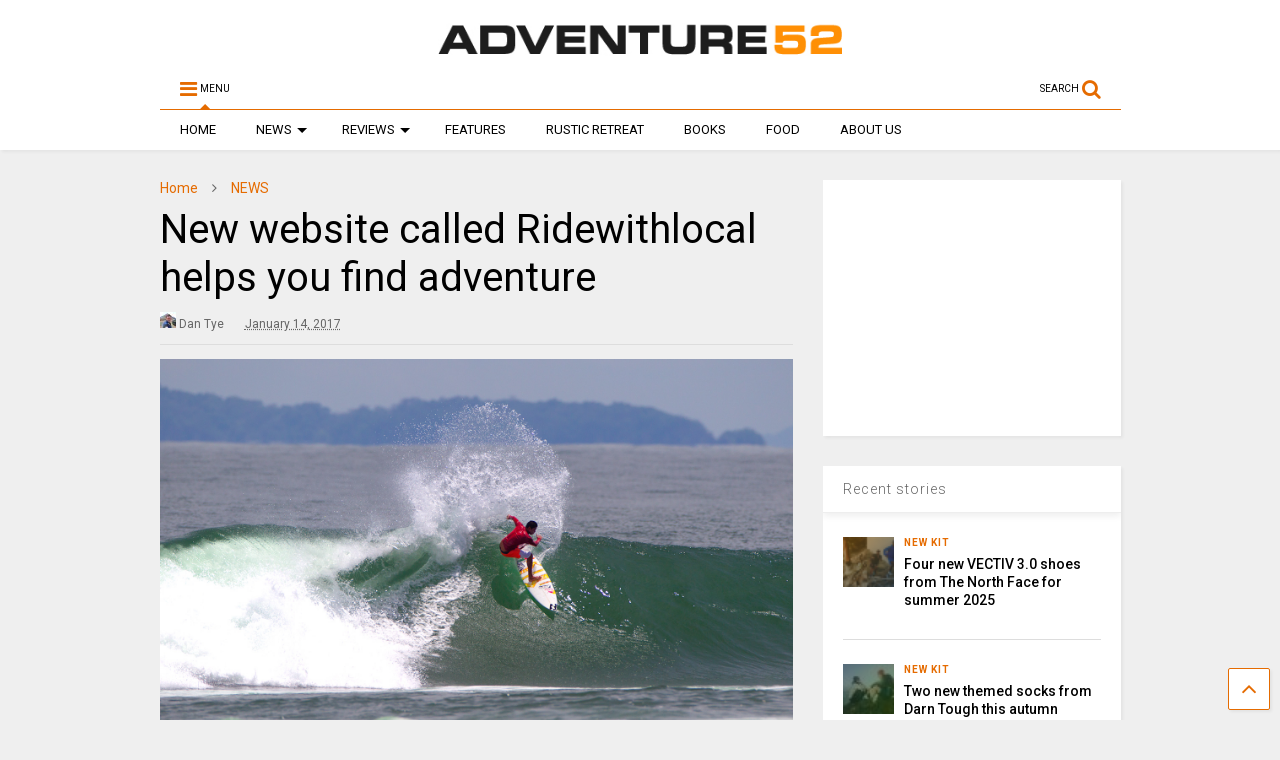

--- FILE ---
content_type: text/html; charset=UTF-8
request_url: https://www.adventure52.com/news/new-website-called-ridewithlocal-helps-find-adventure/
body_size: 14954
content:

<!DOCTYPE html>
<!--[if IE 7]>
<html class="ie ie7" lang="en-GB">
<![endif]-->
<!--[if IE 8]>
<html class="ie ie8" lang="en-GB">
<![endif]-->
<!--[if !(IE 7) & !(IE 8)]><!-->
<html lang="en-GB">
<!--<![endif]-->
<head>
	<meta charset="UTF-8">
	<meta name="viewport" content="width=device-width, initial-scale=1">
	<link rel="profile" href="http://gmpg.org/xfn/11">	
	<meta name='robots' content='index, follow, max-image-preview:large, max-snippet:-1, max-video-preview:-1' />

	<!-- This site is optimized with the Yoast SEO plugin v21.1 - https://yoast.com/wordpress/plugins/seo/ -->
	<title>New website called Ridewithlocal helps you find adventure &ndash; Adventure 52</title>
	<link rel="canonical" href="https://www.adventure52.com/news/new-website-called-ridewithlocal-helps-find-adventure/" />
	<meta property="og:locale" content="en_GB" />
	<meta property="og:type" content="article" />
	<meta property="og:title" content="New website called Ridewithlocal helps you find adventure &ndash; Adventure 52" />
	<meta property="og:description" content="An action sports version of Air BnB" />
	<meta property="og:url" content="https://www.adventure52.com/news/new-website-called-ridewithlocal-helps-find-adventure/" />
	<meta property="og:site_name" content="Adventure 52" />
	<meta property="article:publisher" content="https://www.facebook.com/adventure52/" />
	<meta property="article:author" content="https://www.facebook.com/adventure52" />
	<meta property="article:published_time" content="2017-01-14T10:09:15+00:00" />
	<meta property="article:modified_time" content="2017-01-14T10:12:43+00:00" />
	<meta property="og:image" content="https://www.adventure52.com/wp-content/uploads/2017/01/COSTARICA_3.jpg" />
	<meta property="og:image:width" content="1500" />
	<meta property="og:image:height" content="1000" />
	<meta property="og:image:type" content="image/jpeg" />
	<meta name="author" content="Dan Tye" />
	<meta name="twitter:label1" content="Written by" />
	<meta name="twitter:data1" content="Dan Tye" />
	<meta name="twitter:label2" content="Estimated reading time" />
	<meta name="twitter:data2" content="1 minute" />
	<script type="application/ld+json" class="yoast-schema-graph">{"@context":"https://schema.org","@graph":[{"@type":"NewsArticle","@id":"https://www.adventure52.com/news/new-website-called-ridewithlocal-helps-find-adventure/#article","isPartOf":{"@id":"https://www.adventure52.com/news/new-website-called-ridewithlocal-helps-find-adventure/"},"author":{"name":"Dan Tye","@id":"https://www.adventure52.com/#/schema/person/27fef58f29ddf32c7e306e8b2c781c8a"},"headline":"New website called Ridewithlocal helps you find adventure","datePublished":"2017-01-14T10:09:15+00:00","dateModified":"2017-01-14T10:12:43+00:00","mainEntityOfPage":{"@id":"https://www.adventure52.com/news/new-website-called-ridewithlocal-helps-find-adventure/"},"wordCount":241,"publisher":{"@id":"https://www.adventure52.com/#organization"},"image":{"@id":"https://www.adventure52.com/news/new-website-called-ridewithlocal-helps-find-adventure/#primaryimage"},"thumbnailUrl":"https://www.adventure52.com/wp-content/uploads/2017/01/COSTARICA_3.jpg","keywords":["Ridewithlocal"],"articleSection":["NEWS"],"inLanguage":"en-GB"},{"@type":"WebPage","@id":"https://www.adventure52.com/news/new-website-called-ridewithlocal-helps-find-adventure/","url":"https://www.adventure52.com/news/new-website-called-ridewithlocal-helps-find-adventure/","name":"New website called Ridewithlocal helps you find adventure &ndash; Adventure 52","isPartOf":{"@id":"https://www.adventure52.com/#website"},"primaryImageOfPage":{"@id":"https://www.adventure52.com/news/new-website-called-ridewithlocal-helps-find-adventure/#primaryimage"},"image":{"@id":"https://www.adventure52.com/news/new-website-called-ridewithlocal-helps-find-adventure/#primaryimage"},"thumbnailUrl":"https://www.adventure52.com/wp-content/uploads/2017/01/COSTARICA_3.jpg","datePublished":"2017-01-14T10:09:15+00:00","dateModified":"2017-01-14T10:12:43+00:00","inLanguage":"en-GB","potentialAction":[{"@type":"ReadAction","target":["https://www.adventure52.com/news/new-website-called-ridewithlocal-helps-find-adventure/"]}]},{"@type":"ImageObject","inLanguage":"en-GB","@id":"https://www.adventure52.com/news/new-website-called-ridewithlocal-helps-find-adventure/#primaryimage","url":"https://www.adventure52.com/wp-content/uploads/2017/01/COSTARICA_3.jpg","contentUrl":"https://www.adventure52.com/wp-content/uploads/2017/01/COSTARICA_3.jpg","width":1500,"height":1000,"caption":"ridewithlocal"},{"@type":"WebSite","@id":"https://www.adventure52.com/#website","url":"https://www.adventure52.com/","name":"Adventure 52","description":"The adventure lifestyle website. Hiking | Walking | Camping | Outdoor activities | Travel | Adventure","publisher":{"@id":"https://www.adventure52.com/#organization"},"potentialAction":[{"@type":"SearchAction","target":{"@type":"EntryPoint","urlTemplate":"https://www.adventure52.com/?s={search_term_string}"},"query-input":"required name=search_term_string"}],"inLanguage":"en-GB"},{"@type":"Organization","@id":"https://www.adventure52.com/#organization","name":"Adventure 52","url":"https://www.adventure52.com/","logo":{"@type":"ImageObject","inLanguage":"en-GB","@id":"https://www.adventure52.com/#/schema/logo/image/","url":"https://www.adventure52.com/wp-content/uploads/2019/06/A52_new_logo_450px_by_65px.jpg","contentUrl":"https://www.adventure52.com/wp-content/uploads/2019/06/A52_new_logo_450px_by_65px.jpg","width":450,"height":65,"caption":"Adventure 52"},"image":{"@id":"https://www.adventure52.com/#/schema/logo/image/"},"sameAs":["https://www.facebook.com/adventure52/","https://twitter.com/Adventure52mag","https://uk.pinterest.com/adventure52/","https://www.youtube.com/user/dantyefilms"]},{"@type":"Person","@id":"https://www.adventure52.com/#/schema/person/27fef58f29ddf32c7e306e8b2c781c8a","name":"Dan Tye","image":{"@type":"ImageObject","inLanguage":"en-GB","@id":"https://www.adventure52.com/#/schema/person/image/","url":"https://secure.gravatar.com/avatar/f7047166ef675b3beec0b2509530383e?s=96&d=blank&r=g","contentUrl":"https://secure.gravatar.com/avatar/f7047166ef675b3beec0b2509530383e?s=96&d=blank&r=g","caption":"Dan Tye"},"description":"Dan founded Adventure 52 in 2010 after writing for various motorcycling, flying and adventure publications. He now works as a Twin Otter pilot in Scotland and is a qualified ski instructor and mountain leader.","sameAs":["http://www.adventure52.com","https://www.facebook.com/adventure52","https://www.instagram.com/adventure52_","https://www.pinterest.co.uk/adventure52/_created/","https://twitter.com/https://www.twitter.com/Adventure52mag","https://www.youtube.com/channel/UC0hq2n0lkKEutPAIRLbuPlw"],"url":"https://www.adventure52.com/author/admin/"}]}</script>
	<!-- / Yoast SEO plugin. -->


<link rel="alternate" type="application/rss+xml" title="Adventure 52 &raquo; Feed" href="https://www.adventure52.com/feed/" />
<link rel="alternate" type="application/rss+xml" title="Adventure 52 &raquo; Comments Feed" href="https://www.adventure52.com/comments/feed/" />
<link rel="alternate" type="application/rss+xml" title="Adventure 52 &raquo; New website called Ridewithlocal helps you find adventure Comments Feed" href="https://www.adventure52.com/news/new-website-called-ridewithlocal-helps-find-adventure/feed/" />
<script type="text/javascript">
window._wpemojiSettings = {"baseUrl":"https:\/\/s.w.org\/images\/core\/emoji\/14.0.0\/72x72\/","ext":".png","svgUrl":"https:\/\/s.w.org\/images\/core\/emoji\/14.0.0\/svg\/","svgExt":".svg","source":{"concatemoji":"https:\/\/www.adventure52.com\/wp-includes\/js\/wp-emoji-release.min.js?ver=6.1.9"}};
/*! This file is auto-generated */
!function(e,a,t){var n,r,o,i=a.createElement("canvas"),p=i.getContext&&i.getContext("2d");function s(e,t){var a=String.fromCharCode,e=(p.clearRect(0,0,i.width,i.height),p.fillText(a.apply(this,e),0,0),i.toDataURL());return p.clearRect(0,0,i.width,i.height),p.fillText(a.apply(this,t),0,0),e===i.toDataURL()}function c(e){var t=a.createElement("script");t.src=e,t.defer=t.type="text/javascript",a.getElementsByTagName("head")[0].appendChild(t)}for(o=Array("flag","emoji"),t.supports={everything:!0,everythingExceptFlag:!0},r=0;r<o.length;r++)t.supports[o[r]]=function(e){if(p&&p.fillText)switch(p.textBaseline="top",p.font="600 32px Arial",e){case"flag":return s([127987,65039,8205,9895,65039],[127987,65039,8203,9895,65039])?!1:!s([55356,56826,55356,56819],[55356,56826,8203,55356,56819])&&!s([55356,57332,56128,56423,56128,56418,56128,56421,56128,56430,56128,56423,56128,56447],[55356,57332,8203,56128,56423,8203,56128,56418,8203,56128,56421,8203,56128,56430,8203,56128,56423,8203,56128,56447]);case"emoji":return!s([129777,127995,8205,129778,127999],[129777,127995,8203,129778,127999])}return!1}(o[r]),t.supports.everything=t.supports.everything&&t.supports[o[r]],"flag"!==o[r]&&(t.supports.everythingExceptFlag=t.supports.everythingExceptFlag&&t.supports[o[r]]);t.supports.everythingExceptFlag=t.supports.everythingExceptFlag&&!t.supports.flag,t.DOMReady=!1,t.readyCallback=function(){t.DOMReady=!0},t.supports.everything||(n=function(){t.readyCallback()},a.addEventListener?(a.addEventListener("DOMContentLoaded",n,!1),e.addEventListener("load",n,!1)):(e.attachEvent("onload",n),a.attachEvent("onreadystatechange",function(){"complete"===a.readyState&&t.readyCallback()})),(e=t.source||{}).concatemoji?c(e.concatemoji):e.wpemoji&&e.twemoji&&(c(e.twemoji),c(e.wpemoji)))}(window,document,window._wpemojiSettings);
</script>
<style type="text/css">
img.wp-smiley,
img.emoji {
	display: inline !important;
	border: none !important;
	box-shadow: none !important;
	height: 1em !important;
	width: 1em !important;
	margin: 0 0.07em !important;
	vertical-align: -0.1em !important;
	background: none !important;
	padding: 0 !important;
}
</style>
	
<link rel='stylesheet' id='wp-block-library-css' href='https://www.adventure52.com/wp-includes/css/dist/block-library/style.min.css?ver=6.1.9' type='text/css' media='all' />
<link rel='stylesheet' id='classic-theme-styles-css' href='https://www.adventure52.com/wp-includes/css/classic-themes.min.css?ver=1' type='text/css' media='all' />
<style id='global-styles-inline-css' type='text/css'>
body{--wp--preset--color--black: #000000;--wp--preset--color--cyan-bluish-gray: #abb8c3;--wp--preset--color--white: #ffffff;--wp--preset--color--pale-pink: #f78da7;--wp--preset--color--vivid-red: #cf2e2e;--wp--preset--color--luminous-vivid-orange: #ff6900;--wp--preset--color--luminous-vivid-amber: #fcb900;--wp--preset--color--light-green-cyan: #7bdcb5;--wp--preset--color--vivid-green-cyan: #00d084;--wp--preset--color--pale-cyan-blue: #8ed1fc;--wp--preset--color--vivid-cyan-blue: #0693e3;--wp--preset--color--vivid-purple: #9b51e0;--wp--preset--gradient--vivid-cyan-blue-to-vivid-purple: linear-gradient(135deg,rgba(6,147,227,1) 0%,rgb(155,81,224) 100%);--wp--preset--gradient--light-green-cyan-to-vivid-green-cyan: linear-gradient(135deg,rgb(122,220,180) 0%,rgb(0,208,130) 100%);--wp--preset--gradient--luminous-vivid-amber-to-luminous-vivid-orange: linear-gradient(135deg,rgba(252,185,0,1) 0%,rgba(255,105,0,1) 100%);--wp--preset--gradient--luminous-vivid-orange-to-vivid-red: linear-gradient(135deg,rgba(255,105,0,1) 0%,rgb(207,46,46) 100%);--wp--preset--gradient--very-light-gray-to-cyan-bluish-gray: linear-gradient(135deg,rgb(238,238,238) 0%,rgb(169,184,195) 100%);--wp--preset--gradient--cool-to-warm-spectrum: linear-gradient(135deg,rgb(74,234,220) 0%,rgb(151,120,209) 20%,rgb(207,42,186) 40%,rgb(238,44,130) 60%,rgb(251,105,98) 80%,rgb(254,248,76) 100%);--wp--preset--gradient--blush-light-purple: linear-gradient(135deg,rgb(255,206,236) 0%,rgb(152,150,240) 100%);--wp--preset--gradient--blush-bordeaux: linear-gradient(135deg,rgb(254,205,165) 0%,rgb(254,45,45) 50%,rgb(107,0,62) 100%);--wp--preset--gradient--luminous-dusk: linear-gradient(135deg,rgb(255,203,112) 0%,rgb(199,81,192) 50%,rgb(65,88,208) 100%);--wp--preset--gradient--pale-ocean: linear-gradient(135deg,rgb(255,245,203) 0%,rgb(182,227,212) 50%,rgb(51,167,181) 100%);--wp--preset--gradient--electric-grass: linear-gradient(135deg,rgb(202,248,128) 0%,rgb(113,206,126) 100%);--wp--preset--gradient--midnight: linear-gradient(135deg,rgb(2,3,129) 0%,rgb(40,116,252) 100%);--wp--preset--duotone--dark-grayscale: url('#wp-duotone-dark-grayscale');--wp--preset--duotone--grayscale: url('#wp-duotone-grayscale');--wp--preset--duotone--purple-yellow: url('#wp-duotone-purple-yellow');--wp--preset--duotone--blue-red: url('#wp-duotone-blue-red');--wp--preset--duotone--midnight: url('#wp-duotone-midnight');--wp--preset--duotone--magenta-yellow: url('#wp-duotone-magenta-yellow');--wp--preset--duotone--purple-green: url('#wp-duotone-purple-green');--wp--preset--duotone--blue-orange: url('#wp-duotone-blue-orange');--wp--preset--font-size--small: 13px;--wp--preset--font-size--medium: 20px;--wp--preset--font-size--large: 36px;--wp--preset--font-size--x-large: 42px;--wp--preset--spacing--20: 0.44rem;--wp--preset--spacing--30: 0.67rem;--wp--preset--spacing--40: 1rem;--wp--preset--spacing--50: 1.5rem;--wp--preset--spacing--60: 2.25rem;--wp--preset--spacing--70: 3.38rem;--wp--preset--spacing--80: 5.06rem;}:where(.is-layout-flex){gap: 0.5em;}body .is-layout-flow > .alignleft{float: left;margin-inline-start: 0;margin-inline-end: 2em;}body .is-layout-flow > .alignright{float: right;margin-inline-start: 2em;margin-inline-end: 0;}body .is-layout-flow > .aligncenter{margin-left: auto !important;margin-right: auto !important;}body .is-layout-constrained > .alignleft{float: left;margin-inline-start: 0;margin-inline-end: 2em;}body .is-layout-constrained > .alignright{float: right;margin-inline-start: 2em;margin-inline-end: 0;}body .is-layout-constrained > .aligncenter{margin-left: auto !important;margin-right: auto !important;}body .is-layout-constrained > :where(:not(.alignleft):not(.alignright):not(.alignfull)){max-width: var(--wp--style--global--content-size);margin-left: auto !important;margin-right: auto !important;}body .is-layout-constrained > .alignwide{max-width: var(--wp--style--global--wide-size);}body .is-layout-flex{display: flex;}body .is-layout-flex{flex-wrap: wrap;align-items: center;}body .is-layout-flex > *{margin: 0;}:where(.wp-block-columns.is-layout-flex){gap: 2em;}.has-black-color{color: var(--wp--preset--color--black) !important;}.has-cyan-bluish-gray-color{color: var(--wp--preset--color--cyan-bluish-gray) !important;}.has-white-color{color: var(--wp--preset--color--white) !important;}.has-pale-pink-color{color: var(--wp--preset--color--pale-pink) !important;}.has-vivid-red-color{color: var(--wp--preset--color--vivid-red) !important;}.has-luminous-vivid-orange-color{color: var(--wp--preset--color--luminous-vivid-orange) !important;}.has-luminous-vivid-amber-color{color: var(--wp--preset--color--luminous-vivid-amber) !important;}.has-light-green-cyan-color{color: var(--wp--preset--color--light-green-cyan) !important;}.has-vivid-green-cyan-color{color: var(--wp--preset--color--vivid-green-cyan) !important;}.has-pale-cyan-blue-color{color: var(--wp--preset--color--pale-cyan-blue) !important;}.has-vivid-cyan-blue-color{color: var(--wp--preset--color--vivid-cyan-blue) !important;}.has-vivid-purple-color{color: var(--wp--preset--color--vivid-purple) !important;}.has-black-background-color{background-color: var(--wp--preset--color--black) !important;}.has-cyan-bluish-gray-background-color{background-color: var(--wp--preset--color--cyan-bluish-gray) !important;}.has-white-background-color{background-color: var(--wp--preset--color--white) !important;}.has-pale-pink-background-color{background-color: var(--wp--preset--color--pale-pink) !important;}.has-vivid-red-background-color{background-color: var(--wp--preset--color--vivid-red) !important;}.has-luminous-vivid-orange-background-color{background-color: var(--wp--preset--color--luminous-vivid-orange) !important;}.has-luminous-vivid-amber-background-color{background-color: var(--wp--preset--color--luminous-vivid-amber) !important;}.has-light-green-cyan-background-color{background-color: var(--wp--preset--color--light-green-cyan) !important;}.has-vivid-green-cyan-background-color{background-color: var(--wp--preset--color--vivid-green-cyan) !important;}.has-pale-cyan-blue-background-color{background-color: var(--wp--preset--color--pale-cyan-blue) !important;}.has-vivid-cyan-blue-background-color{background-color: var(--wp--preset--color--vivid-cyan-blue) !important;}.has-vivid-purple-background-color{background-color: var(--wp--preset--color--vivid-purple) !important;}.has-black-border-color{border-color: var(--wp--preset--color--black) !important;}.has-cyan-bluish-gray-border-color{border-color: var(--wp--preset--color--cyan-bluish-gray) !important;}.has-white-border-color{border-color: var(--wp--preset--color--white) !important;}.has-pale-pink-border-color{border-color: var(--wp--preset--color--pale-pink) !important;}.has-vivid-red-border-color{border-color: var(--wp--preset--color--vivid-red) !important;}.has-luminous-vivid-orange-border-color{border-color: var(--wp--preset--color--luminous-vivid-orange) !important;}.has-luminous-vivid-amber-border-color{border-color: var(--wp--preset--color--luminous-vivid-amber) !important;}.has-light-green-cyan-border-color{border-color: var(--wp--preset--color--light-green-cyan) !important;}.has-vivid-green-cyan-border-color{border-color: var(--wp--preset--color--vivid-green-cyan) !important;}.has-pale-cyan-blue-border-color{border-color: var(--wp--preset--color--pale-cyan-blue) !important;}.has-vivid-cyan-blue-border-color{border-color: var(--wp--preset--color--vivid-cyan-blue) !important;}.has-vivid-purple-border-color{border-color: var(--wp--preset--color--vivid-purple) !important;}.has-vivid-cyan-blue-to-vivid-purple-gradient-background{background: var(--wp--preset--gradient--vivid-cyan-blue-to-vivid-purple) !important;}.has-light-green-cyan-to-vivid-green-cyan-gradient-background{background: var(--wp--preset--gradient--light-green-cyan-to-vivid-green-cyan) !important;}.has-luminous-vivid-amber-to-luminous-vivid-orange-gradient-background{background: var(--wp--preset--gradient--luminous-vivid-amber-to-luminous-vivid-orange) !important;}.has-luminous-vivid-orange-to-vivid-red-gradient-background{background: var(--wp--preset--gradient--luminous-vivid-orange-to-vivid-red) !important;}.has-very-light-gray-to-cyan-bluish-gray-gradient-background{background: var(--wp--preset--gradient--very-light-gray-to-cyan-bluish-gray) !important;}.has-cool-to-warm-spectrum-gradient-background{background: var(--wp--preset--gradient--cool-to-warm-spectrum) !important;}.has-blush-light-purple-gradient-background{background: var(--wp--preset--gradient--blush-light-purple) !important;}.has-blush-bordeaux-gradient-background{background: var(--wp--preset--gradient--blush-bordeaux) !important;}.has-luminous-dusk-gradient-background{background: var(--wp--preset--gradient--luminous-dusk) !important;}.has-pale-ocean-gradient-background{background: var(--wp--preset--gradient--pale-ocean) !important;}.has-electric-grass-gradient-background{background: var(--wp--preset--gradient--electric-grass) !important;}.has-midnight-gradient-background{background: var(--wp--preset--gradient--midnight) !important;}.has-small-font-size{font-size: var(--wp--preset--font-size--small) !important;}.has-medium-font-size{font-size: var(--wp--preset--font-size--medium) !important;}.has-large-font-size{font-size: var(--wp--preset--font-size--large) !important;}.has-x-large-font-size{font-size: var(--wp--preset--font-size--x-large) !important;}
.wp-block-navigation a:where(:not(.wp-element-button)){color: inherit;}
:where(.wp-block-columns.is-layout-flex){gap: 2em;}
.wp-block-pullquote{font-size: 1.5em;line-height: 1.6;}
</style>
<link rel='stylesheet' id='magone-style-css' href='https://www.adventure52.com/wp-content/themes/magone/style.min.css?ver=6.3' type='text/css' media='all' />
<link rel='stylesheet' id='magone-responsive-css' href='https://www.adventure52.com/wp-content/themes/magone/assets/css/responsive.min.css?ver=6.3' type='text/css' media='all' />
<link rel='stylesheet' id='magone-print-css' href='https://www.adventure52.com/wp-content/themes/magone/assets/css/print.min.css?ver=6.3' type='text/css' media='print' />
<link rel='stylesheet' id='magone-child-style-css' href='https://www.adventure52.com/wp-content/themes/magone-child/style.css?ver=6.1.9' type='text/css' media='all' />
<!--[if lt IE 8]>
<link rel='stylesheet' id='magone-ie-8-css' href='https://www.adventure52.com/wp-content/themes/magone/assets/css/ie-8.min.css?ver=6.3' type='text/css' media='all' />
<![endif]-->
<!--[if lt IE 9]>
<link rel='stylesheet' id='magone-ie-9-css' href='https://www.adventure52.com/wp-content/themes/magone/assets/css/ie-9.min.css?ver=6.3' type='text/css' media='all' />
<![endif]-->
<link rel='stylesheet' id='dashicons-css' href='https://www.adventure52.com/wp-includes/css/dashicons.min.css?ver=6.1.9' type='text/css' media='all' />
<link rel='stylesheet' id='thickbox-css' href='https://www.adventure52.com/wp-includes/js/thickbox/thickbox.css?ver=6.1.9' type='text/css' media='all' />
<link rel='stylesheet' id='sneeit-font-awesome-css' href='https://www.adventure52.com/wp-content/plugins/sneeit-framework/fonts/font-awesome/css/font-awesome.min.css?ver=6.2' type='text/css' media='all' />
<link rel='stylesheet' id='sneeit-rating-css' href='https://www.adventure52.com/wp-content/plugins/sneeit-framework/css/min/front-rating.min.css?ver=6.2' type='text/css' media='all' />
<script type='text/javascript' src='https://www.adventure52.com/wp-includes/js/jquery/jquery.min.js?ver=3.6.1' id='jquery-core-js'></script>
<script type='text/javascript' src='https://www.adventure52.com/wp-includes/js/jquery/jquery-migrate.min.js?ver=3.3.2' id='jquery-migrate-js'></script>
<link rel="https://api.w.org/" href="https://www.adventure52.com/wp-json/" /><link rel="alternate" type="application/json" href="https://www.adventure52.com/wp-json/wp/v2/posts/10173" /><link rel="EditURI" type="application/rsd+xml" title="RSD" href="https://www.adventure52.com/xmlrpc.php?rsd" />
<link rel="wlwmanifest" type="application/wlwmanifest+xml" href="https://www.adventure52.com/wp-includes/wlwmanifest.xml" />
<meta name="generator" content="WordPress 6.1.9" />
<link rel='shortlink' href='https://www.adventure52.com/?p=10173' />
<link rel="alternate" type="application/json+oembed" href="https://www.adventure52.com/wp-json/oembed/1.0/embed?url=https%3A%2F%2Fwww.adventure52.com%2Fnews%2Fnew-website-called-ridewithlocal-helps-find-adventure%2F" />
<link rel="alternate" type="text/xml+oembed" href="https://www.adventure52.com/wp-json/oembed/1.0/embed?url=https%3A%2F%2Fwww.adventure52.com%2Fnews%2Fnew-website-called-ridewithlocal-helps-find-adventure%2F&#038;format=xml" />
<!--[if lt IE 9]><script src="https://www.adventure52.com/wp-content/plugins/sneeit-framework/js/html5.js"></script><![endif]--><script data-ad-client="ca-pub-2807100084652505" async src="https://pagead2.googlesyndication.com/pagead/js/adsbygoogle.js"></script><script type="text/javascript">(function(w,d,s,l,i){w[l]=w[l]||[];w[l].push({'gtm.start':
new Date().getTime(),event:'gtm.js'});var f=d.getElementsByTagName(s)[0],
j=d.createElement(s),dl=l!='dataLayer'?'&l='+l:'';j.async=true;j.src=
'https://www.googletagmanager.com/gtm.js?id='+i+dl;f.parentNode.insertBefore(j,f);
})(window,document,'script','dataLayer','GTM-TBZ8F9R');</script><meta name="theme-color" content="#e56b00" /><link rel="icon" href="https://www.adventure52.com/wp-content/uploads/2017/01/cropped-New-favicon-150x150.jpg" sizes="32x32" />
<link rel="icon" href="https://www.adventure52.com/wp-content/uploads/2017/01/cropped-New-favicon-200x200.jpg" sizes="192x192" />
<link rel="apple-touch-icon" href="https://www.adventure52.com/wp-content/uploads/2017/01/cropped-New-favicon-200x200.jpg" />
<meta name="msapplication-TileImage" content="https://www.adventure52.com/wp-content/uploads/2017/01/cropped-New-favicon-400x400.jpg" />
<style type="text/css">.m1-wrapper{width:1000px}.header-layout-logo-mid .td .blog-title, .header-layout-logo-top .td .blog-title{max-width:232px!important}#content{width:69%}.main-sidebar{width:31%}a,a:hover,.color,.slider-item .meta-item .fa, .shortcode-tab ul.tab-header li a, .shortcode-vtab ul.tab-header li a, .shortcode-tab.ui-tabs ul.tab-header.ui-tabs-nav .ui-tabs-anchor, .shortcode-vtab.ui-tabs ul.tab-header.ui-tabs-nav .ui-tabs-anchor, .shortcode-accordion .ui-state-default .accordion-title {color: #e56b00;}.border {border-color: #e56b00;}.bg {background-color: #e56b00;}.main-menu {border-top: 1px solid #e56b00;}.main-menu ul.sub-menu li:hover > a {border-left: 2px solid #e56b00;}.main-menu .menu-item-mega > .menu-item-inner > .sub-menu {border-top: 2px solid #e56b00;}.main-menu .menu-item-mega > .menu-item-inner > .sub-menu > li li:hover a {border-left: 1px solid #e56b00;}.main-menu ul.sub-menu li:hover > a, .main-menu .menu-item-mega > .menu-item-inner > .sub-menu, .main-menu .menu-item-mega > .menu-item-inner > .sub-menu > li li:hover a {border-color: #e56b00!important;}.header-social-icons ul li a:hover {color: #e56b00;}.owl-dot.active,.main-sidebar .widget.follow-by-email .follow-by-email-submit {background: #e56b00;}#footer .widget.social_icons li a:hover {color: #e56b00;}#footer .follow-by-email .follow-by-email-submit, #mc_embed_signup .button, .wpcf7-form-control[type="submit"], .bbpress [type="submit"] {background: #e56b00!important;}.feed.widget .feed-widget-header, .sneeit-percent-fill, .sneeit-percent-mask {border-color: #e56b00;}.feed.widget.box-title h2.widget-title {background: #e56b00;}.social_counter {color: #e56b00}.social_counter .button {background: #e56b00}body{color:#000000}body{background-color:#efefef}.m1-wrapper, a.comments-title.active{background:#efefef}.header-bg {background-color:#ffffff;}#header-content, #header-content span, #header-content a {color: #000000}.top-menu > ul.menu > li > a{color:#777}.top-menu > ul.menu > li:hover > a{color:#1e73be}.top-menu > ul.menu > li > a{font:normal normal 14px "Roboto", sans-serif}.main-menu ul.menu > li > a{color:#000000}.main-menu ul.menu > li:hover > a{color:#000000}.main-menu ul.menu > li:hover > a{background:#eee}.main-menu {background:#ffffff}.main-menu ul.menu > li.current-menu-item > a {background: #e88025}.main-menu ul.menu > li.current-menu-item > a {color:#ffffff}.main-menu > ul.menu > li > a{font:normal normal 13px "Roboto", sans-serif}.main-menu ul.menu li ul.sub-menu li > a{color:#cccccc}.main-menu ul.menu li ul.sub-menu li:hover > a{color:#ffffff}.main-menu ul.sub-menu,.main-menu .menu-item-mega-label .menu-item-inner{background:#333}body{background-attachment:scroll}body{font:normal normal 14px "Roboto", sans-serif}h1.post-title{font:normal normal 40px "Roboto", sans-serif}h1.post-title {color:#000}.post-sub-title-wrapper h2 {font:normal bold 20px "Roboto", sans-serif}.post-sub-title-wrapper h2 {color:#000}.post-body .post-body-inner {font:normal normal 16px "Roboto", sans-serif}.feed-widget-header .widget-title{font:normal normal 20px "Roboto", sans-serif}.feed.widget h3.item-title {font-family:"Roboto", sans-serif}.main-sidebar .widget > h2, .main-sidebar .feed-widget-header, .main-sidebar .feed-widget-header h2{font:normal normal 14px "Roboto", sans-serif}.blog-title img {width: 404px}.blog-title img {height: 53px}@media screen and (max-width: 899px) {.blog-title img {width: 150px}}@media screen and (max-width: 899px) {.blog-title img {height: 30px}}</style>	<meta name="google-site-verification" content="Sk7GJkDDBuqiLpoV_5dFHCHd01tmz4fqwRUmJmYk16U" />

<!-- Google Tag Manager -->
<script>(function(w,d,s,l,i){w[l]=w[l]||[];w[l].push({'gtm.start':
new Date().getTime(),event:'gtm.js'});var f=d.getElementsByTagName(s)[0],
j=d.createElement(s),dl=l!='dataLayer'?'&l='+l:'';j.async=true;j.src=
'https://www.googletagmanager.com/gtm.js?id='+i+dl;f.parentNode.insertBefore(j,f);
})(window,document,'script','dataLayer','GTM-TBZ8F9R');</script>
<!-- End Google Tag Manager -->

</head>
<body class="post-template-default single single-post postid-10173 single-format-standard item sidebar-right solid-menu full-width-header">

<!-- Google Tag Manager (noscript) -->
<noscript><iframe src="https://www.googletagmanager.com/ns.html?id=GTM-TBZ8F9R"
height="0" width="0" style="display:none;visibility:hidden"></iframe></noscript>
<!-- End Google Tag Manager (noscript) -->

	<header id="header" class="header-bg header-layout-logo-top"><div class="m1-wrapper header-bg"><div class="wide">
				
<div class="clear"></div>	
<div class="top-page-wrapper auto-height">
	<div class="table">
		<div class="tr">

		
					<div id="top-page-logo">
						<h2 class="blog-title"><a href="https://www.adventure52.com" title="Adventure 52"><img alt="Adventure 52" src="https://www.adventure52.com/wp-content/uploads/2017/07/A52_new_logo_450px_by_65px.jpg" data-retina=""/></a></h2>
				</div>
				


		</div>
	</div>
</div><!-- end of .auto-height.top-page-wrapper -->
<div class="clear"></div>


<div class="section shad header-bg" id="header-section">
	<div class="widget header no-title" id="header-content">
		<a id="main-menu-toggle" class="main-menu-toggle header-button toggle-button active">
	<span class="inner">
		<i class="fa fa-bars color"></i> 
		<span>MENU</span>
	</span>
	<span class="arrow border"></span>
</a>
<a id="main-menu-toggle-mobile" class="main-menu-toggle header-button toggle-button mobile">
	<span class="inner">
		<i class="fa fa-bars color"></i> 
		<span>MENU</span>
	</span>
	<span class="arrow border"></span>
</a>
<a class='header-button' id='search-toggle' href="javascript:void(0)">
	<span class='inner'>
		<span>SEARCH</span> <i class='fa fa-search color'></i>
	</span>
</a>
							
								
				
	</div><!-- end of #header-content -->

	<div class="widget page-list menu pagelist main-menu no-title" id="main-menu"><ul id="menu-main-header-bar" class="menu"><li id="menu-item-11995" class="menu-item menu-item-type-custom menu-item-object-custom menu-item-home menu-item-11995"><a href="http://www.adventure52.com">HOME</a></li>
<li id="menu-item-5721" class="menu-item menu-item-type-taxonomy menu-item-object-category current-post-ancestor current-menu-parent current-post-parent menu-item-has-children menu-item-5721"><a href="https://www.adventure52.com/category/news/">NEWS</a>
<ul class="sub-menu">
	<li id="menu-item-14290" class="menu-item menu-item-type-taxonomy menu-item-object-category menu-item-14290"><a href="https://www.adventure52.com/category/news/new-kit/">NEW KIT</a></li>
	<li id="menu-item-2624" class="menu-item menu-item-type-taxonomy menu-item-object-category menu-item-2624"><a href="https://www.adventure52.com/category/adventure-fashion/">FASHION</a></li>
	<li id="menu-item-15415" class="menu-item menu-item-type-taxonomy menu-item-object-category menu-item-15415"><a href="https://www.adventure52.com/category/record-attempts/">RECORD ATTEMPTS</a></li>
	<li id="menu-item-15391" class="menu-item menu-item-type-taxonomy menu-item-object-category menu-item-15391"><a href="https://www.adventure52.com/category/adventure-cars/">CARS</a></li>
	<li id="menu-item-15392" class="menu-item menu-item-type-taxonomy menu-item-object-category menu-item-15392"><a href="https://www.adventure52.com/category/adventure-motorcycles/">MOTORCYCLES</a></li>
</ul>
</li>
<li id="menu-item-2626" class="menu-item menu-item-type-taxonomy menu-item-object-category menu-item-has-children menu-item-2626"><a href="https://www.adventure52.com/category/reviews/">REVIEWS</a>
<ul class="sub-menu">
	<li id="menu-item-19394" class="menu-item menu-item-type-taxonomy menu-item-object-category menu-item-19394"><a href="https://www.adventure52.com/category/reviews/boot-reviews/">BOOT REVIEWS</a></li>
	<li id="menu-item-19401" class="menu-item menu-item-type-taxonomy menu-item-object-category menu-item-19401"><a href="https://www.adventure52.com/category/reviews/trainers-reviews/">TRAINERS REVIEWS</a></li>
	<li id="menu-item-19398" class="menu-item menu-item-type-taxonomy menu-item-object-category menu-item-19398"><a href="https://www.adventure52.com/category/reviews/jacket-reviews/">JACKET REVIEWS</a></li>
	<li id="menu-item-19400" class="menu-item menu-item-type-taxonomy menu-item-object-category menu-item-19400"><a href="https://www.adventure52.com/category/reviews/rucksack-reviews/">RUCKSACK REVIEWS</a></li>
	<li id="menu-item-19404" class="menu-item menu-item-type-taxonomy menu-item-object-category menu-item-19404"><a href="https://www.adventure52.com/category/reviews/sleeping-bag-reviews/">SLEEPING BAGS</a></li>
	<li id="menu-item-19396" class="menu-item menu-item-type-taxonomy menu-item-object-category menu-item-19396"><a href="https://www.adventure52.com/category/reviews/tent-reviews/">TENT REVIEWS</a></li>
	<li id="menu-item-19402" class="menu-item menu-item-type-taxonomy menu-item-object-category menu-item-19402"><a href="https://www.adventure52.com/category/reviews/adventure-car-reviews/">CAR REVIEWS</a></li>
	<li id="menu-item-19397" class="menu-item menu-item-type-taxonomy menu-item-object-category menu-item-19397"><a href="https://www.adventure52.com/category/reviews/adventure-motorcycle-reviews/">MOTORBIKE REVIEWS</a></li>
	<li id="menu-item-19399" class="menu-item menu-item-type-taxonomy menu-item-object-category menu-item-19399"><a href="https://www.adventure52.com/category/reviews/phone-reviews/">PHONE REVIEWS</a></li>
	<li id="menu-item-19395" class="menu-item menu-item-type-taxonomy menu-item-object-category menu-item-19395"><a href="https://www.adventure52.com/category/reviews/watch-reviews/">WATCH REVIEWS</a></li>
</ul>
</li>
<li id="menu-item-10468" class="menu-item menu-item-type-taxonomy menu-item-object-category menu-item-10468"><a href="https://www.adventure52.com/category/features/">FEATURES</a></li>
<li id="menu-item-2625" class="menu-item menu-item-type-taxonomy menu-item-object-category menu-item-2625"><a href="https://www.adventure52.com/category/rustic-retreat/">RUSTIC RETREAT</a></li>
<li id="menu-item-12040" class="menu-item menu-item-type-taxonomy menu-item-object-category menu-item-12040"><a href="https://www.adventure52.com/category/fireside-reading/">BOOKS</a></li>
<li id="menu-item-16872" class="menu-item menu-item-type-taxonomy menu-item-object-category menu-item-16872"><a href="https://www.adventure52.com/category/adventure-food/">FOOD</a></li>
<li id="menu-item-21985" class="menu-item menu-item-type-post_type menu-item-object-page menu-item-21985"><a href="https://www.adventure52.com/about-us/">ABOUT US</a></li>
</ul><div class="clear"></div><!--!important-->
</div>
	<div class="clear"></div>
</div>

				<div class="clear"></div>
				
<div class="clear"></div></div></div></header>

<div class="m1-wrapper">
	<div class="wide">
				<div class="clear"></div>
		<div id='primary'>
			<div id='content'><div class="content-inner">
							
<div class="clear"></div>					
		
	<div class="widget content-scroll no-title">
	<div class="blog-posts hfeed">
					<div class="post-outer">
				<div id="post-10173" class="post-10173 post type-post status-publish format-standard has-post-thumbnail hentry category-news tag-ridewithlocal" itemprop="blogPost" itemscope="itemscope" itemtype="http://schema.org/BlogPosting">
					<div class="post-header">
						<a name="10173" class="post-id" data-id="10173"></a>
						
												
						
													<div class="post-breadcrumb"><span itemscope itemtype="http://data-vocabulary.org/Breadcrumb"><a href="https://www.adventure52.com" itemprop="url" class="breadcrumb-item"><span itemprop="title" class="breadcrumb-item-text">Home</span></a></span><span><i class="fa fa-angle-right"></i></span><span itemscope itemtype="http://data-vocabulary.org/Breadcrumb"><a href="https://www.adventure52.com/category/news/" itemprop="url" class="breadcrumb-item"><span itemprop="title" class="breadcrumb-item-text">NEWS</span></a></span></div>
										

													
						<h1 class="post-title entry-title" itemprop="name headline">New website called Ridewithlocal helps you find adventure</h1>							

																			
						
												

						<!-- meta data for post -->
													<div class="post-meta-wrapper">
								<a class="author post-meta post-meta-author vcard" href="https://www.adventure52.com/author/admin/" rel="author" title="Dan Tye" itemprop="author" itemscope="itemscope" itemtype="http://schema.org/Person">
	<img alt='Dan Tye &#039;s Author avatar' src='https://secure.gravatar.com/avatar/f7047166ef675b3beec0b2509530383e?s=16&#038;d=blank&#038;r=g' srcset='https://secure.gravatar.com/avatar/f7047166ef675b3beec0b2509530383e?s=32&#038;d=blank&#038;r=g 2x' class='avatar avatar-16 photo' height='16' width='16' loading='lazy' decoding='async'/>		<span class="fn" itemprop="name">Dan Tye</span>
</a>
	<a class="entry-date published post-meta post-meta-date timestamp-link" href="https://www.adventure52.com/news/new-website-called-ridewithlocal-helps-find-adventure/" rel="bookmark" title="2017-01-14T10:12:43+01:00>
		<i class="fa fa-clock-o"></i>
	<abbr class="updated" itemprop="datePublished" title="January 14, 2017 10:12">
			<span class="value">
				January 14, 2017			</span>
		</abbr>
	</a>
							</div>
												
						<p class="post-feature-media-wrapper">
	<img width="1500" height="1000" src="https://www.adventure52.com/wp-content/uploads/2017/01/COSTARICA_3.jpg" class="attachment-full size-full wp-post-image" alt="New website called Ridewithlocal helps you find adventure" decoding="async" title="New website called Ridewithlocal helps you find adventure" srcset="https://www.adventure52.com/wp-content/uploads/2017/01/COSTARICA_3.jpg 1500w, https://www.adventure52.com/wp-content/uploads/2017/01/COSTARICA_3-150x100.jpg 150w, https://www.adventure52.com/wp-content/uploads/2017/01/COSTARICA_3-300x200.jpg 300w, https://www.adventure52.com/wp-content/uploads/2017/01/COSTARICA_3-768x512.jpg 768w, https://www.adventure52.com/wp-content/uploads/2017/01/COSTARICA_3-600x400.jpg 600w" sizes="(max-width: 1500px) 100vw, 1500px" /></p>



					</div><!-- end post-header -->
										<div class="post-body entry-content content-template wide-right" id="post-body-10173" itemprop="articleBody">
												
																								
						<div class="post-body-inner"><p><strong>Over the past year, Ridewithlocal has established itself as the action sports version of Airbnb.</strong></p>
<p>Around 650 locals from over 40 countries have signed up offering their tips and advice on the best places to stay and ride. The site gives instant and easy access to professional locals all over the world who offer all types of unforgettable lessons or guiding experiences. Fancy an exclusive <a href="https://ridewithlocal.com/offers/907-surfing-camp-in-morocco-daily-lessons-2-yoga-classes-all-inclusive-extras">surf and yoga camp in Morocco</a>? Or a heliboarding mission in Canada with <a href="https://ridewithlocal.com/offers/1084-the-dcp-adventure-an-ultimate-heliboarding-british-columbia-adventure-with-a-legend">top snowboard pro DCP</a>? Or surfing with a local guide in Costa Rica (pictured above)?</p>
<p>The site is becoming so successful that it is offering the chance to buy shares in the company on the brand&#8217;s <a href="http://www.crowdcube.com/ridewithlocal">CrowdCube page</a>.</p>
<p>RWL CEO and founder Greg Menshikh says: &#8220;Every rider knows the best trips and runs are about local knowledge. And every local guide knows that more clued-up riders mean they can grow their business while helping to protect the local areas they love so much. By cutting out unnecessary middlemen, Ridewithlocal empowers the core action sports community and our CrowdCube campaign means ordinary riders can now help us take that mission to the next level&#8221;.</p>
<p>Ridewithlocal has also kicked off  initiatives such as <a href="https://blog.ridewithlocal.com/ecology/trash-hunt-rewarded-for-cleaning-the-beach-4fbc0efd4139/">Trash Hunts</a>, where beach cleaners are repaid by RideWithLocal with free surf lessons and this winter&#8217;s current <a href="https://www.generosity.com/emergencies-fundraising/riders-for-refugees-jacket-drop-greece">Riders For Refugees</a> project that is handing unwanted snowboard and ski jackets to refugees in Greece.</p>
<p><em><a href="http://www.ridewithlocal.com/">www.ridewithlocal.com</a> </em></p>
</div>
						<div class="clear"></div>
						
													
						<!-- clear for photos floats -->
						<div class="clear"></div>
						
						
												
						<span itemprop="image" itemscope itemtype="https://schema.org/ImageObject"><meta itemprop="url" content="https://www.adventure52.com/wp-content/uploads/2017/01/COSTARICA_3.jpg"><meta itemprop="width" content="1068"><meta itemprop="height" content="580"></span><span itemprop="publisher" itemscope itemtype="https://schema.org/Organization"><span itemprop="logo" itemscope itemtype="https://schema.org/ImageObject"><meta itemprop="url" content="https://www.adventure52.com/wp-content/uploads/2017/07/A52_new_logo_450px_by_65px.jpg"></span><meta itemprop="name" content="The adventure lifestyle website. Hiking | Walking | Camping | Outdoor activities | Travel | Adventure"></span><meta itemprop="dateModified" content="2017-01-14T10:12:43+01:00"><meta itemscope itemprop="mainEntityOfPage" itemType="https://schema.org/WebPage" itemid="https://www.adventure52.com/news/new-website-called-ridewithlocal-helps-find-adventure/"/>

						
					</div><!-- end post-body -->
										
					<div class="clear"></div>
					
					
					<div class="post-footer">
						<div class="post-labels post-section">										<a class="post-label" href="https://www.adventure52.com/category/news/" rel="tag">
											<span class="bg label-name">NEWS</span>
											<span class="label-count">
												<span class="label-count-arrow"></span>
												<span class="label-count-value">379</span>
											</span>
										</a>
																			<div class="clear"></div>
								</div>
								<div class="clear"></div>
														

						<div class='post-section post-share-buttons'>
	<h4 class='post-section-title'>
		<i class="fa fa-share-alt"></i> 	</h4>
	<div class='post-share-buttons-holder'>
				<!--[if !IE]> -->
				<script type="text/javascript">var addthis_config = addthis_config||{};addthis_config.data_track_addressbar = false;addthis_config.data_track_clickback = false;</script><script type="text/javascript" src="//s7.addthis.com/js/300/addthis_widget.js#pubid=ra-4f98ab455ea4fbd4" async="async"></script><div class="addthis_sharing_toolbox"></div>
				
		<!-- <![endif]-->
		
		
	</div>
	<div class="clear"></div>
</div>
<div class="clear"></div><input class="post-share-buttons-url" value="https://www.adventure52.com/news/new-website-called-ridewithlocal-helps-find-adventure/">												

															
						
							<div class="post-section post-author-box" itemprop="author" itemscope="itemscope" itemtype="http://schema.org/Person">
								<h4 class="post-section-title">
									<i class="fa fa-pencil-square"></i> AUTHOR:
									<a href="https://www.adventure52.com/author/admin/" itemprop="url" rel="author" title="author profile">
										<span itemprop="name">Dan Tye</span>
									</a>
								</h4>
								<div class="clear"></div>
								<div class="post-author-box-content">
									<div class="author-profile has-avatar">
										<img alt='Dan Tye &#039;s Author avatar' src='https://secure.gravatar.com/avatar/f7047166ef675b3beec0b2509530383e?s=50&#038;d=blank&#038;r=g' srcset='https://secure.gravatar.com/avatar/f7047166ef675b3beec0b2509530383e?s=100&#038;d=blank&#038;r=g 2x' class='avatar avatar-50 photo author-profile-avatar cir' height='50' width='50' loading='lazy' decoding='async'/>										<div class="author-profile-description">
											<span itemprop="description">
												Dan founded Adventure 52 in 2010 after writing for various motorcycling, flying and adventure publications. He now works as a Twin Otter pilot in Scotland and is a qualified ski instructor and mountain leader.											</span>
											<div class="clear"></div>
											<div class="author-social-icon-links"><a class="author-social-links" href="https://www.facebook.com/adventure52" target="_blank" ref="nofollow"><i class="fa fa-facebook"></i></a><a class="author-social-links" href="https://www.instagram.com/adventure52_" target="_blank" ref="nofollow"><i class="fa fa-instagram"></i></a><a class="author-social-links" href="https://www.pinterest.co.uk/adventure52/_created/" target="_blank" ref="nofollow"><i class="fa fa-pinterest"></i></a><a class="author-social-links" href="https://www.twitter.com/Adventure52mag" target="_blank" ref="nofollow"><i class="fa fa-twitter"></i></a><a class="author-social-links" href="https://www.youtube.com/channel/UC0hq2n0lkKEutPAIRLbuPlw" target="_blank" ref="nofollow"><i class="fa fa-youtube"></i></a><div class="clear"></div></div>										</div>
									</div>
									
									<div class="clear"></div>
								</div>
								<div class="clear"></div>
							</div>
							<div class="clear"></div>
												
												<div class="post-related" data-count="4" data-id="10173">
							<div class="post-related-inner white shad">
								<div class="white shad post-related-header">
									<h4>RECOMMENDED FOR YOU</h4>
									<a class="post-related-random-button" href="javascript:void(0)" data-count="4" data-id="10173">
										<i class="fa fa-random"></i>
									</a>
									<div class="clear"></div>
								</div>
								<div class="post-related-content">
									<div class="ajax">
										<div class="loader">Loading...</div>										
									</div>
									<div class="clear"></div>
								</div>
								<div class="clear"></div>
							</div>
						</div>

						
					</div><!-- end post-footer -->
					
				</div><!-- end post-hentry -->
				
						<div class="blog-pager">
						<div class="blog-pager-item newer"><div class="blog-pager-item-inner">
				<div class="text">Newer Post</div>
				<a href="https://www.adventure52.com/news/the-purbeck-outdoor-weekend/" rel="next">The Purbeck Outdoor Weekend also know as T POW</a>			</div></div>
			
						<div class="blog-pager-item older"><div class="blog-pager-item-inner">
				<div class="text">Older Post</div>
				<a href="https://www.adventure52.com/news/enter-arcteryx-freeride-photography-contest/" rel="prev">Enter Arc&#8217;teryx&#8217;s freeride photography contest</a>			</div></div>
						<div class="clear"></div>
		</div>
									
				
							</div>
	</div>
</div>			
		<div class="clear"></div>			
<div class="clear"></div></div></div><aside id="sidebar" class="section main-sidebar sticky-inside"><div id="custom_html-3" class="widget_text widget widget_custom_html"><div class="widget_text alt-widget-content"><div class="textwidget custom-html-widget"><script async src="https://pagead2.googlesyndication.com/pagead/js/adsbygoogle.js"></script>
<!-- 300x250 -->
<ins class="adsbygoogle"
     style="display:inline-block;width:300px;height:250px"
     data-ad-client="ca-pub-2807100084652505"
     data-ad-slot="2245518446"></ins>
<script>
     (adsbygoogle = window.adsbygoogle || []).push({});
</script></div><div class="clear"></div></div></div><div class="clear"></div><div class="widget Label blogging label feed has-title fix-height none-icon " id="Label1"><div class="feed-widget-header"><h2 class="widget-title feed-widget-title"><a href="https://www.adventure52.com/?s=">Recent stories</a></h2><div class="clear"></div></div><div class="widget-content feed-widget-content widget-content-Label1" id="widget-content-Label1"><div  class="shad item item-0 item-two item-three item-four"><a style="height: 50px" href="https://www.adventure52.com/news/four-new-vectiv-3-shoes-from-the-north-face-for-summer-2025/" class="thumbnail item-thumbnail"><img width="3600" height="2400" src="" class="attachment-full size-full" alt="Four new VECTIV 3.0 shoes from The North Face for summer 2025" decoding="async" loading="lazy" title="Four new VECTIV 3.0 shoes from The North Face for summer 2025" sizes="(max-width: 3600px) 100vw, 3600px" data-s="https://www.adventure52.com/wp-content/uploads/2025/04/Vectiv-3.0-lead-image.png" data-ss="https://www.adventure52.com/wp-content/uploads/2025/04/Vectiv-3.0-lead-image.png 3600w, https://www.adventure52.com/wp-content/uploads/2025/04/Vectiv-3.0-lead-image-400x267.png 400w, https://www.adventure52.com/wp-content/uploads/2025/04/Vectiv-3.0-lead-image-650x433.png 650w, https://www.adventure52.com/wp-content/uploads/2025/04/Vectiv-3.0-lead-image-250x167.png 250w, https://www.adventure52.com/wp-content/uploads/2025/04/Vectiv-3.0-lead-image-768x512.png 768w, https://www.adventure52.com/wp-content/uploads/2025/04/Vectiv-3.0-lead-image-1536x1024.png 1536w, https://www.adventure52.com/wp-content/uploads/2025/04/Vectiv-3.0-lead-image-2048x1365.png 2048w, https://www.adventure52.com/wp-content/uploads/2025/04/Vectiv-3.0-lead-image-150x100.png 150w, https://www.adventure52.com/wp-content/uploads/2025/04/Vectiv-3.0-lead-image-50x33.png 50w, https://www.adventure52.com/wp-content/uploads/2025/04/Vectiv-3.0-lead-image-100x67.png 100w, https://www.adventure52.com/wp-content/uploads/2025/04/Vectiv-3.0-lead-image-200x133.png 200w, https://www.adventure52.com/wp-content/uploads/2025/04/Vectiv-3.0-lead-image-300x200.png 300w, https://www.adventure52.com/wp-content/uploads/2025/04/Vectiv-3.0-lead-image-350x233.png 350w, https://www.adventure52.com/wp-content/uploads/2025/04/Vectiv-3.0-lead-image-450x300.png 450w, https://www.adventure52.com/wp-content/uploads/2025/04/Vectiv-3.0-lead-image-500x333.png 500w, https://www.adventure52.com/wp-content/uploads/2025/04/Vectiv-3.0-lead-image-550x367.png 550w, https://www.adventure52.com/wp-content/uploads/2025/04/Vectiv-3.0-lead-image-800x533.png 800w, https://www.adventure52.com/wp-content/uploads/2025/04/Vectiv-3.0-lead-image-1200x800.png 1200w, https://www.adventure52.com/wp-content/uploads/2025/04/Vectiv-3.0-lead-image-1600x1067.png 1600w, https://www.adventure52.com/wp-content/uploads/2025/04/Vectiv-3.0-lead-image-2000x1333.png 2000w" /><span style="background-color: #D38312;background-image: -webkit-linear-gradient(135deg,#D38312,#002F4B);background-image: -moz-linear-gradient(135deg,#D38312,#002F4B);background-image: -o-linear-gradient(135deg,#D38312,#002F4B);background-image: linear-gradient(135deg,#D38312,#002F4B);" class="thumbnail-overlay"></span></a><div class="item-content"><div class="bg item-labels"><a href="https://www.adventure52.com/category/news/new-kit/">NEW KIT</a></div><h3 class="item-title"><a href="https://www.adventure52.com/news/four-new-vectiv-3-shoes-from-the-north-face-for-summer-2025/" title="Four new VECTIV 3.0 shoes from The North Face for summer 2025">Four new VECTIV 3.0 shoes from The North Face for summer 2025</a></h3><div class="item-sub"></div><div class="clear"></div></div><div class="clear"></div></div><div  class="shad item item-1 than-0"><a style="height: 50px" href="https://www.adventure52.com/news/two-new-themed-socks-from-darn-tough-this-autumn/" class="thumbnail item-thumbnail"><img width="1500" height="1000" src="" class="attachment-full size-full" alt="Two new themed socks from Darn Tough this autumn" decoding="async" loading="lazy" title="Two new themed socks from Darn Tough this autumn" sizes="(max-width: 1500px) 100vw, 1500px" data-s="https://www.adventure52.com/wp-content/uploads/2023/11/Darn-Tough-Vermont.jpeg" data-ss="https://www.adventure52.com/wp-content/uploads/2023/11/Darn-Tough-Vermont.jpeg 1500w, https://www.adventure52.com/wp-content/uploads/2023/11/Darn-Tough-Vermont-400x267.jpeg 400w, https://www.adventure52.com/wp-content/uploads/2023/11/Darn-Tough-Vermont-650x433.jpeg 650w, https://www.adventure52.com/wp-content/uploads/2023/11/Darn-Tough-Vermont-250x167.jpeg 250w, https://www.adventure52.com/wp-content/uploads/2023/11/Darn-Tough-Vermont-768x512.jpeg 768w, https://www.adventure52.com/wp-content/uploads/2023/11/Darn-Tough-Vermont-150x100.jpeg 150w, https://www.adventure52.com/wp-content/uploads/2023/11/Darn-Tough-Vermont-50x33.jpeg 50w, https://www.adventure52.com/wp-content/uploads/2023/11/Darn-Tough-Vermont-100x67.jpeg 100w, https://www.adventure52.com/wp-content/uploads/2023/11/Darn-Tough-Vermont-200x133.jpeg 200w, https://www.adventure52.com/wp-content/uploads/2023/11/Darn-Tough-Vermont-300x200.jpeg 300w, https://www.adventure52.com/wp-content/uploads/2023/11/Darn-Tough-Vermont-350x233.jpeg 350w, https://www.adventure52.com/wp-content/uploads/2023/11/Darn-Tough-Vermont-450x300.jpeg 450w, https://www.adventure52.com/wp-content/uploads/2023/11/Darn-Tough-Vermont-500x333.jpeg 500w, https://www.adventure52.com/wp-content/uploads/2023/11/Darn-Tough-Vermont-550x367.jpeg 550w, https://www.adventure52.com/wp-content/uploads/2023/11/Darn-Tough-Vermont-800x533.jpeg 800w, https://www.adventure52.com/wp-content/uploads/2023/11/Darn-Tough-Vermont-1200x800.jpeg 1200w" /><span style="background-color: #002F4B;background-image: -webkit-linear-gradient(135deg,#002F4B,#417711);background-image: -moz-linear-gradient(135deg,#002F4B,#417711);background-image: -o-linear-gradient(135deg,#002F4B,#417711);background-image: linear-gradient(135deg,#002F4B,#417711);" class="thumbnail-overlay"></span></a><div class="item-content"><div class="bg item-labels"><a href="https://www.adventure52.com/category/news/new-kit/">NEW KIT</a></div><h3 class="item-title"><a href="https://www.adventure52.com/news/two-new-themed-socks-from-darn-tough-this-autumn/" title="Two new themed socks from Darn Tough this autumn">Two new themed socks from Darn Tough this autumn</a></h3><div class="item-sub"></div><div class="clear"></div></div><div class="clear"></div></div><div  class="shad item item-2 item-two than-0 than-1"><a style="height: 50px" href="https://www.adventure52.com/news/peak-design-has-come-out-with-a-30-litre-travel-backpack/" class="thumbnail item-thumbnail"><img width="3600" height="2400" src="" class="attachment-full size-full" alt="Peak Design has come out with a 30-litre travel backpack" decoding="async" loading="lazy" title="Peak Design has come out with a 30-litre travel backpack" sizes="(max-width: 3600px) 100vw, 3600px" data-s="https://www.adventure52.com/wp-content/uploads/2023/11/Peak-design-30-L-travel-backpack-1.png" data-ss="https://www.adventure52.com/wp-content/uploads/2023/11/Peak-design-30-L-travel-backpack-1.png 3600w, https://www.adventure52.com/wp-content/uploads/2023/11/Peak-design-30-L-travel-backpack-1-400x267.png 400w, https://www.adventure52.com/wp-content/uploads/2023/11/Peak-design-30-L-travel-backpack-1-650x433.png 650w, https://www.adventure52.com/wp-content/uploads/2023/11/Peak-design-30-L-travel-backpack-1-250x167.png 250w, https://www.adventure52.com/wp-content/uploads/2023/11/Peak-design-30-L-travel-backpack-1-768x512.png 768w, https://www.adventure52.com/wp-content/uploads/2023/11/Peak-design-30-L-travel-backpack-1-1536x1024.png 1536w, https://www.adventure52.com/wp-content/uploads/2023/11/Peak-design-30-L-travel-backpack-1-2048x1365.png 2048w, https://www.adventure52.com/wp-content/uploads/2023/11/Peak-design-30-L-travel-backpack-1-150x100.png 150w, https://www.adventure52.com/wp-content/uploads/2023/11/Peak-design-30-L-travel-backpack-1-50x33.png 50w, https://www.adventure52.com/wp-content/uploads/2023/11/Peak-design-30-L-travel-backpack-1-100x67.png 100w, https://www.adventure52.com/wp-content/uploads/2023/11/Peak-design-30-L-travel-backpack-1-200x133.png 200w, https://www.adventure52.com/wp-content/uploads/2023/11/Peak-design-30-L-travel-backpack-1-300x200.png 300w, https://www.adventure52.com/wp-content/uploads/2023/11/Peak-design-30-L-travel-backpack-1-350x233.png 350w, https://www.adventure52.com/wp-content/uploads/2023/11/Peak-design-30-L-travel-backpack-1-450x300.png 450w, https://www.adventure52.com/wp-content/uploads/2023/11/Peak-design-30-L-travel-backpack-1-500x333.png 500w, https://www.adventure52.com/wp-content/uploads/2023/11/Peak-design-30-L-travel-backpack-1-550x367.png 550w, https://www.adventure52.com/wp-content/uploads/2023/11/Peak-design-30-L-travel-backpack-1-800x533.png 800w, https://www.adventure52.com/wp-content/uploads/2023/11/Peak-design-30-L-travel-backpack-1-1200x800.png 1200w, https://www.adventure52.com/wp-content/uploads/2023/11/Peak-design-30-L-travel-backpack-1-1600x1067.png 1600w, https://www.adventure52.com/wp-content/uploads/2023/11/Peak-design-30-L-travel-backpack-1-2000x1333.png 2000w" /><span style="background-color: #292484;background-image: -webkit-linear-gradient(135deg,#292484,#DC4225);background-image: -moz-linear-gradient(135deg,#292484,#DC4225);background-image: -o-linear-gradient(135deg,#292484,#DC4225);background-image: linear-gradient(135deg,#292484,#DC4225);" class="thumbnail-overlay"></span></a><div class="item-content"><div class="bg item-labels"><a href="https://www.adventure52.com/category/news/new-kit/">NEW KIT</a></div><h3 class="item-title"><a href="https://www.adventure52.com/news/peak-design-has-come-out-with-a-30-litre-travel-backpack/" title="Peak Design has come out with a 30-litre travel backpack">Peak Design has come out with a 30-litre travel backpack</a></h3><div class="item-sub"></div><div class="clear"></div></div><div class="clear"></div></div><div  class="shad item item-3 item-three than-0 than-1 than-2"><a style="height: 50px" href="https://www.adventure52.com/news/paramo-mens-halkon-traveller/" class="thumbnail item-thumbnail"><img width="3600" height="2400" src="" class="attachment-full size-full" alt="Páramo Men&#8217;s Halkon Traveller" decoding="async" loading="lazy" title="Páramo Men&#8217;s Halkon Traveller" sizes="(max-width: 3600px) 100vw, 3600px" data-s="https://www.adventure52.com/wp-content/uploads/2023/11/Paramo-Mens-Halkon-Traveller-jacket-.png" data-ss="https://www.adventure52.com/wp-content/uploads/2023/11/Paramo-Mens-Halkon-Traveller-jacket-.png 3600w, https://www.adventure52.com/wp-content/uploads/2023/11/Paramo-Mens-Halkon-Traveller-jacket--400x267.png 400w, https://www.adventure52.com/wp-content/uploads/2023/11/Paramo-Mens-Halkon-Traveller-jacket--650x433.png 650w, https://www.adventure52.com/wp-content/uploads/2023/11/Paramo-Mens-Halkon-Traveller-jacket--250x167.png 250w, https://www.adventure52.com/wp-content/uploads/2023/11/Paramo-Mens-Halkon-Traveller-jacket--768x512.png 768w, https://www.adventure52.com/wp-content/uploads/2023/11/Paramo-Mens-Halkon-Traveller-jacket--1536x1024.png 1536w, https://www.adventure52.com/wp-content/uploads/2023/11/Paramo-Mens-Halkon-Traveller-jacket--2048x1365.png 2048w, https://www.adventure52.com/wp-content/uploads/2023/11/Paramo-Mens-Halkon-Traveller-jacket--150x100.png 150w, https://www.adventure52.com/wp-content/uploads/2023/11/Paramo-Mens-Halkon-Traveller-jacket--50x33.png 50w, https://www.adventure52.com/wp-content/uploads/2023/11/Paramo-Mens-Halkon-Traveller-jacket--100x67.png 100w, https://www.adventure52.com/wp-content/uploads/2023/11/Paramo-Mens-Halkon-Traveller-jacket--200x133.png 200w, https://www.adventure52.com/wp-content/uploads/2023/11/Paramo-Mens-Halkon-Traveller-jacket--300x200.png 300w, https://www.adventure52.com/wp-content/uploads/2023/11/Paramo-Mens-Halkon-Traveller-jacket--350x233.png 350w, https://www.adventure52.com/wp-content/uploads/2023/11/Paramo-Mens-Halkon-Traveller-jacket--450x300.png 450w, https://www.adventure52.com/wp-content/uploads/2023/11/Paramo-Mens-Halkon-Traveller-jacket--500x333.png 500w, https://www.adventure52.com/wp-content/uploads/2023/11/Paramo-Mens-Halkon-Traveller-jacket--550x367.png 550w, https://www.adventure52.com/wp-content/uploads/2023/11/Paramo-Mens-Halkon-Traveller-jacket--800x533.png 800w, https://www.adventure52.com/wp-content/uploads/2023/11/Paramo-Mens-Halkon-Traveller-jacket--1200x800.png 1200w, https://www.adventure52.com/wp-content/uploads/2023/11/Paramo-Mens-Halkon-Traveller-jacket--1600x1067.png 1600w, https://www.adventure52.com/wp-content/uploads/2023/11/Paramo-Mens-Halkon-Traveller-jacket--2000x1333.png 2000w" /><span style="background-color: #D38312;background-image: -webkit-linear-gradient(135deg,#D38312,#002F4B);background-image: -moz-linear-gradient(135deg,#D38312,#002F4B);background-image: -o-linear-gradient(135deg,#D38312,#002F4B);background-image: linear-gradient(135deg,#D38312,#002F4B);" class="thumbnail-overlay"></span></a><div class="item-content"><div class="bg item-labels"><a href="https://www.adventure52.com/category/news/new-kit/">NEW KIT</a></div><h3 class="item-title"><a href="https://www.adventure52.com/news/paramo-mens-halkon-traveller/" title="Páramo Men&#8217;s Halkon Traveller">Páramo Men&#8217;s Halkon Traveller</a></h3><div class="item-sub"></div><div class="clear"></div></div><div class="clear"></div></div><div  class="shad item item-4 item-two item-four than-0 than-1 than-2 than-3"><a style="height: 50px" href="https://www.adventure52.com/news/paramo-womens-alondra-traveller-jacket-is-ideal-for-active-travellers/" class="thumbnail item-thumbnail"><img width="3600" height="2400" src="" class="attachment-full size-full" alt="Páramo Women&#8217;s Alondra Traveller jacket is ideal for active travellers" decoding="async" loading="lazy" title="Páramo Women&#8217;s Alondra Traveller jacket is ideal for active travellers" sizes="(max-width: 3600px) 100vw, 3600px" data-s="https://www.adventure52.com/wp-content/uploads/2023/11/Alondra-jacket-1.png" data-ss="https://www.adventure52.com/wp-content/uploads/2023/11/Alondra-jacket-1.png 3600w, https://www.adventure52.com/wp-content/uploads/2023/11/Alondra-jacket-1-400x267.png 400w, https://www.adventure52.com/wp-content/uploads/2023/11/Alondra-jacket-1-650x433.png 650w, https://www.adventure52.com/wp-content/uploads/2023/11/Alondra-jacket-1-250x167.png 250w, https://www.adventure52.com/wp-content/uploads/2023/11/Alondra-jacket-1-768x512.png 768w, https://www.adventure52.com/wp-content/uploads/2023/11/Alondra-jacket-1-1536x1024.png 1536w, https://www.adventure52.com/wp-content/uploads/2023/11/Alondra-jacket-1-2048x1365.png 2048w, https://www.adventure52.com/wp-content/uploads/2023/11/Alondra-jacket-1-150x100.png 150w, https://www.adventure52.com/wp-content/uploads/2023/11/Alondra-jacket-1-50x33.png 50w, https://www.adventure52.com/wp-content/uploads/2023/11/Alondra-jacket-1-100x67.png 100w, https://www.adventure52.com/wp-content/uploads/2023/11/Alondra-jacket-1-200x133.png 200w, https://www.adventure52.com/wp-content/uploads/2023/11/Alondra-jacket-1-300x200.png 300w, https://www.adventure52.com/wp-content/uploads/2023/11/Alondra-jacket-1-350x233.png 350w, https://www.adventure52.com/wp-content/uploads/2023/11/Alondra-jacket-1-450x300.png 450w, https://www.adventure52.com/wp-content/uploads/2023/11/Alondra-jacket-1-500x333.png 500w, https://www.adventure52.com/wp-content/uploads/2023/11/Alondra-jacket-1-550x367.png 550w, https://www.adventure52.com/wp-content/uploads/2023/11/Alondra-jacket-1-800x533.png 800w, https://www.adventure52.com/wp-content/uploads/2023/11/Alondra-jacket-1-1200x800.png 1200w, https://www.adventure52.com/wp-content/uploads/2023/11/Alondra-jacket-1-1600x1067.png 1600w, https://www.adventure52.com/wp-content/uploads/2023/11/Alondra-jacket-1-2000x1333.png 2000w" /><span style="background-color: #417711;background-image: -webkit-linear-gradient(135deg,#417711,#DC4225);background-image: -moz-linear-gradient(135deg,#417711,#DC4225);background-image: -o-linear-gradient(135deg,#417711,#DC4225);background-image: linear-gradient(135deg,#417711,#DC4225);" class="thumbnail-overlay"></span></a><div class="item-content"><div class="bg item-labels"><a href="https://www.adventure52.com/category/news/new-kit/">NEW KIT</a></div><h3 class="item-title"><a href="https://www.adventure52.com/news/paramo-womens-alondra-traveller-jacket-is-ideal-for-active-travellers/" title="Páramo Women&#8217;s Alondra Traveller jacket is ideal for active travellers">Páramo Women&#8217;s Alondra Traveller jacket is ideal for active travellers</a></h3><div class="item-sub"></div><div class="clear"></div></div><div class="clear"></div></div><div  class="shad item item-5 than-0 than-1 than-2 than-3 than-4"><a style="height: 50px" href="https://www.adventure52.com/news/hydro-flask-has-come-out-with-the-coffee-cup-you-need/" class="thumbnail item-thumbnail"><img width="3600" height="2400" src="" class="attachment-full size-full" alt="Hydro Flask has come out with &#8216;THE&#8217; coffee cup you need" decoding="async" loading="lazy" title="Hydro Flask has come out with &#8216;THE&#8217; coffee cup you need" sizes="(max-width: 3600px) 100vw, 3600px" data-s="https://www.adventure52.com/wp-content/uploads/2023/11/Hydro-Flask-coffee-1.png" data-ss="https://www.adventure52.com/wp-content/uploads/2023/11/Hydro-Flask-coffee-1.png 3600w, https://www.adventure52.com/wp-content/uploads/2023/11/Hydro-Flask-coffee-1-400x267.png 400w, https://www.adventure52.com/wp-content/uploads/2023/11/Hydro-Flask-coffee-1-650x433.png 650w, https://www.adventure52.com/wp-content/uploads/2023/11/Hydro-Flask-coffee-1-250x167.png 250w, https://www.adventure52.com/wp-content/uploads/2023/11/Hydro-Flask-coffee-1-768x512.png 768w, https://www.adventure52.com/wp-content/uploads/2023/11/Hydro-Flask-coffee-1-1536x1024.png 1536w, https://www.adventure52.com/wp-content/uploads/2023/11/Hydro-Flask-coffee-1-2048x1365.png 2048w, https://www.adventure52.com/wp-content/uploads/2023/11/Hydro-Flask-coffee-1-150x100.png 150w, https://www.adventure52.com/wp-content/uploads/2023/11/Hydro-Flask-coffee-1-50x33.png 50w, https://www.adventure52.com/wp-content/uploads/2023/11/Hydro-Flask-coffee-1-100x67.png 100w, https://www.adventure52.com/wp-content/uploads/2023/11/Hydro-Flask-coffee-1-200x133.png 200w, https://www.adventure52.com/wp-content/uploads/2023/11/Hydro-Flask-coffee-1-300x200.png 300w, https://www.adventure52.com/wp-content/uploads/2023/11/Hydro-Flask-coffee-1-350x233.png 350w, https://www.adventure52.com/wp-content/uploads/2023/11/Hydro-Flask-coffee-1-450x300.png 450w, https://www.adventure52.com/wp-content/uploads/2023/11/Hydro-Flask-coffee-1-500x333.png 500w, https://www.adventure52.com/wp-content/uploads/2023/11/Hydro-Flask-coffee-1-550x367.png 550w, https://www.adventure52.com/wp-content/uploads/2023/11/Hydro-Flask-coffee-1-800x533.png 800w, https://www.adventure52.com/wp-content/uploads/2023/11/Hydro-Flask-coffee-1-1200x800.png 1200w, https://www.adventure52.com/wp-content/uploads/2023/11/Hydro-Flask-coffee-1-1600x1067.png 1600w, https://www.adventure52.com/wp-content/uploads/2023/11/Hydro-Flask-coffee-1-2000x1333.png 2000w" /><span style="background-color: #292484;background-image: -webkit-linear-gradient(135deg,#292484,#DC4225);background-image: -moz-linear-gradient(135deg,#292484,#DC4225);background-image: -o-linear-gradient(135deg,#292484,#DC4225);background-image: linear-gradient(135deg,#292484,#DC4225);" class="thumbnail-overlay"></span></a><div class="item-content"><div class="bg item-labels"><a href="https://www.adventure52.com/category/news/">NEWS</a></div><h3 class="item-title"><a href="https://www.adventure52.com/news/hydro-flask-has-come-out-with-the-coffee-cup-you-need/" title="Hydro Flask has come out with &#8216;THE&#8217; coffee cup you need">Hydro Flask has come out with &#8216;THE&#8217; coffee cup you need</a></h3><div class="item-sub"></div><div class="clear"></div></div><div class="clear"></div></div></div><div class="clear"></div></div><div class="clear"></div><div class="widget HTML no-title"><div class="widget-content"><div class="fb-page-raw" id="fb-page-0"data-href="https://www.facebook.com/adventure52" data-width="300" data-height="130" data-adapt-container-width="false" data-show-facepile="false" data-small-header="false" data-hide-cover="false" data-show-posts="false" ></div></div><div class="clear"></div></div><div id="social_counter-0" class="widget LinkList social_counter linklist no-title"><div class="widget-content">		
		<a class="social-counter item-0 twitter twitter-color" href="https://twitter.com/adventure52mag" target="_blank">
			<span class="icon"><i class="fa fa-twitter"></i></span>
			<span class="count">2,119</span>
			<span class="text">Followers</span>
			<span class="button">
				<span class="twitter-bg rad2">Follow<span class="go"><i class="fa fa-angle-right"></i></span></span>
			</span>
			<span class="clear"></span>
		</a>
		<div class="clear"></div>
							
		<a class="social-counter item-1 facebook facebook-color" href="https://www.facebook.com/adventure52" target="_blank">
			<span class="icon"><i class="fa fa-facebook"></i></span>
			<span class="count">803</span>
			<span class="text">Likes</span>
			<span class="button">
				<span class="facebook-bg rad2">Like<span class="go"><i class="fa fa-angle-right"></i></span></span>
			</span>
			<span class="clear"></span>
		</a>
		<div class="clear"></div>
										
		<a class="social-counter item-2 instagram instagram-color" href="https://www.instagram.com/adventure52mag" target="_blank">
			<span class="icon"><i class="fa fa-instagram"></i></span>
			<span class="count">685</span>
			<span class="text">Followers</span>
			<span class="button">
				<span class="instagram-bg rad2">Follow<span class="go"><i class="fa fa-angle-right"></i></span></span>
			</span>
			<span class="clear"></span>
		</a>
		<div class="clear"></div>
							
		<a class="social-counter item-3 pinterest pinterest-color" href="https://www.pinterest.com/adventure52" target="_blank">
			<span class="icon"><i class="fa fa-pinterest"></i></span>
			<span class="count">192</span>
			<span class="text">Followers</span>
			<span class="button">
				<span class="pinterest-bg rad2">Follow<span class="go"><i class="fa fa-angle-right"></i></span></span>
			</span>
			<span class="clear"></span>
		</a>
		<div class="clear"></div>
													</div><div class="clear"></div></div><div id="custom_html-5" class="widget_text widget widget_custom_html"><div class="widget_text alt-widget-content"><div class="textwidget custom-html-widget"><script async src="https://pagead2.googlesyndication.com/pagead/js/adsbygoogle.js"></script>
<!-- 300x250 -->
<ins class="adsbygoogle"
     style="display:inline-block;width:300px;height:250px"
     data-ad-client="ca-pub-2807100084652505"
     data-ad-slot="2245518446"></ins>
<script>
     (adsbygoogle = window.adsbygoogle || []).push({});
</script></div><div class="clear"></div></div></div><div id="custom_html-6" class="widget_text widget widget_custom_html"><div class="widget_text alt-widget-content"><div class="textwidget custom-html-widget"><script async src="https://pagead2.googlesyndication.com/pagead/js/adsbygoogle.js"></script>
<!-- 300x250 -->
<ins class="adsbygoogle"
     style="display:inline-block;width:300px;height:250px"
     data-ad-client="ca-pub-2807100084652505"
     data-ad-slot="2245518446"></ins>
<script>
     (adsbygoogle = window.adsbygoogle || []).push({});
</script></div><div class="clear"></div></div></div><div class="clear"></div></aside></div><div class="clear"></div><div class="is-firefox hide"></div><div class="is-ie9 hide"></div><div id="footer">			
<div class="clear"></div><div class="footer-inner shad"><div class="footer-col footer-col-1"><aside id="footer-col-1-section" class="section"><div class="widget Branding no-title"><div class="widget-content"><div class="branding-line branding-logo"><a href="https://www.adventure52.com"><img alt="Site Logo" src="https://www.adventure52.com/wp-content/uploads/2017/07/A52_new_logo_450px_by_65px.jpg"/></a></div><div class="branding-line branding-about">The adventure lifestyle website  </div><div class="branding-line branding-address branding-info"><i class="fa fa-map-marker"></i> Glasgow, Scotland </div><div class="branding-line branding-email branding-info"><i class="fa fa-envelope"></i> editor@adventure52.com</div></div><div class="clear"></div></div><div class="clear"></div></aside></div><div class="footer-col footer-col-2"><aside id="footer-col-2-section" class="section"><div id="nav_menu-3" class="widget widget_nav_menu"><div class="alt-widget-content"></div><h2 class="widget-title"><span class="widget-title-content">PAGES</span></h2><div class="clear"></div><div class="widget-content"><div class="menu-footer-menu-bar-container"><ul id="menu-footer-menu-bar" class="menu"><li id="menu-item-3777" class="menu-item menu-item-type-post_type menu-item-object-page menu-item-3777"><a href="https://www.adventure52.com/about-us/">About us</a></li>
<li id="menu-item-4541" class="menu-item menu-item-type-post_type menu-item-object-page menu-item-4541"><a href="https://www.adventure52.com/advertising/">Advertising</a></li>
<li id="menu-item-8185" class="menu-item menu-item-type-custom menu-item-object-custom menu-item-8185"><a href="http://www.adventure52.com/subscribe-3/">Weekly email</a></li>
<li id="menu-item-15416" class="menu-item menu-item-type-post_type menu-item-object-page menu-item-15416"><a href="https://www.adventure52.com/terms-and-conditions/">Terms and Conditions</a></li>
<li id="menu-item-15417" class="menu-item menu-item-type-post_type menu-item-object-page menu-item-privacy-policy menu-item-15417"><a href="https://www.adventure52.com/privacy/">Privacy</a></li>
</ul></div><div class="clear"></div></div></div><div class="clear"></div></aside></div><div class="footer-col footer-col-3"><aside id="footer-col-3-section" class="section"><div id="media_image-3" class="widget widget_media_image"><div class="alt-widget-content"></div><h2 class="widget-title"><span class="widget-title-content">WEEKLY EMAIL</span></h2><div class="clear"></div><div class="widget-content"><a href="http://www.adventure52.com/subscribe-3"><img width="300" height="189" src="https://www.adventure52.com/wp-content/uploads/2011/01/SUBSCRIBE-BANNER-12-300x189.jpg" class="image wp-image-775  attachment-medium size-medium" alt="" decoding="async" loading="lazy" style="max-width: 100%; height: auto;" srcset="https://www.adventure52.com/wp-content/uploads/2011/01/SUBSCRIBE-BANNER-12-300x189.jpg 300w, https://www.adventure52.com/wp-content/uploads/2011/01/SUBSCRIBE-BANNER-12-150x95.jpg 150w, https://www.adventure52.com/wp-content/uploads/2011/01/SUBSCRIBE-BANNER-12-768x485.jpg 768w, https://www.adventure52.com/wp-content/uploads/2011/01/SUBSCRIBE-BANNER-12-600x379.jpg 600w, https://www.adventure52.com/wp-content/uploads/2011/01/SUBSCRIBE-BANNER-12.jpg 950w" sizes="(max-width: 300px) 100vw, 300px" /></a><div class="clear"></div></div></div><div class="clear"></div></aside></div><div class="clear"></div></div></div><div id="magone-copyright">© 2023 Adventure 52. All rights reserved. </div></div></div><a class='scroll-up shad' href='#'><i class='fa fa-angle-up'></i></a><div class='search-form-wrapper'><div class='search-form-overlay'></div><form role="search" action='https://www.adventure52.com' class='search-form' method='get'>
	<label class='search-form-label'>Type something and Enter</label>
	<input class='search-text' name='s' value="" type='text' placeholder="Type something and Enter"/>
	<button class='search-submit' type='submit'><i class="fa fa-search"></i></button>
</form></div><!-- Google Tag Manager (noscript) -->
<noscript><iframe src="https://www.googletagmanager.com/ns.html?id=GTM-TBZ8F9R"
height="0" width="0" style="display:none;visibility:hidden"></iframe></noscript>
<!-- End Google Tag Manager (noscript) --><link rel='stylesheet' id='sneeit-google-fonts-css' href='//fonts.googleapis.com/css?family=Roboto%3A400%2C100%2C100italic%2C300%2C300italic%2C400italic%2C500%2C500italic%2C700%2C700italic%2C900%2C900italic&#038;ver=6.2' type='text/css' media='all' />
<script type='text/javascript' src='https://www.adventure52.com/wp-includes/js/jquery/ui/core.min.js?ver=1.13.2' id='jquery-ui-core-js'></script>
<script type='text/javascript' src='https://www.adventure52.com/wp-includes/js/jquery/ui/tabs.min.js?ver=1.13.2' id='jquery-ui-tabs-js'></script>
<script type='text/javascript' src='https://www.adventure52.com/wp-includes/js/jquery/ui/accordion.min.js?ver=1.13.2' id='jquery-ui-accordion-js'></script>
<script type='text/javascript' src='https://www.adventure52.com/wp-content/themes/magone/assets/js/owl.min.js?ver=6.3' id='magone-owl-js'></script>
<script type='text/javascript' id='magone-lib-js-extra'>
/* <![CDATA[ */
var magone = {"text":{"No Found Any Posts":"Not Found Any Posts","Tab":"Tab","Copy All Code":"Copy All Code","Select All Code":"Select All Code","All codes were copied to your clipboard":"All codes were copied to your clipboard","Can not copy the codes \/ texts, please press [CTRL]+[C] (or CMD+C with Mac) to copy":"Can not copy the codes \/ texts, please press [CTRL]+[C] (or CMD+C with Mac) to copy","widget_pagination_post_count":"<span class=\"value\">%1$s<\/span> \/ %2$s POSTS","LOAD MORE":"LOAD MORE","OLDER":"OLDER","NEWER":"NEWER","Hover and click above bar to rate":"Hover and click above bar to rate","Hover and click above stars to rate":"Hover and click above stars to rate","You rated %s":"You rated %s","You will rate %s":"You will rate %s","Submitting ...":"Submitting ...","Your browser not support user rating":"Your browser not support user rating","Server not response your rating":"Server not response your rating","Server not accept your rating":"Server not accept your rating"},"ajax_url":"https:\/\/www.adventure52.com\/wp-admin\/admin-ajax.php","is_rtl":"","is_gpsi":"","facebook_app_id":"403849583055028","disqus_short_name":"magonetemplate","primary_comment_system":"wordpress","disable_wordpress_comment_media":"on","sticky_menu":"up","locale":"en_GB","sticky_sidebar_delay":"0","serve_scaled_images":"on","mobile_menu_fold":""};
/* ]]> */
</script>
<script type='text/javascript' src='https://www.adventure52.com/wp-content/themes/magone/assets/js/lib.min.js?ver=6.3' id='magone-lib-js'></script>
<script type='text/javascript' src='https://www.adventure52.com/wp-content/themes/magone/assets/js/main.min.js?ver=6.3' id='magone-main-js'></script>
<script type='text/javascript' id='thickbox-js-extra'>
/* <![CDATA[ */
var thickboxL10n = {"next":"Next >","prev":"< Prev","image":"Image","of":"of","close":"Close","noiframes":"This feature requires inline frames. You have iframes disabled or your browser does not support them.","loadingAnimation":"https:\/\/www.adventure52.com\/wp-includes\/js\/thickbox\/loadingAnimation.gif"};
/* ]]> */
</script>
<script type='text/javascript' src='https://www.adventure52.com/wp-includes/js/thickbox/thickbox.js?ver=3.1-20121105' id='thickbox-js'></script>
<script type='text/javascript' src='https://www.adventure52.com/wp-includes/js/comment-reply.min.js?ver=6.1.9' id='comment-reply-js'></script>
</body></html>

<!-- Page cached by LiteSpeed Cache 7.7 on 2026-01-22 00:37:28 -->

--- FILE ---
content_type: text/html; charset=UTF-8
request_url: https://www.adventure52.com/wp-admin/admin-ajax.php
body_size: 761
content:
<div class="post-related-item post-related-item-0 item-two">
						<a href="https://www.adventure52.com/news/fireside-reading-mind-over-mountain-by-robby-kojetin/" title="Click to read" class="thumbnail item-thumbnail">
							<img width="4367" height="3035" src="" class="attachment-full size-full" alt="Fireside Reading: Mind Over Mountain by Robby Kojetin" decoding="async" loading="lazy" title="Fireside Reading: Mind Over Mountain by Robby Kojetin" sizes="(max-width: 4367px) 100vw, 4367px" data-s="https://www.adventure52.com/wp-content/uploads/2019/10/Mind_Over_Mountain_9094.jpg" data-ss="https://www.adventure52.com/wp-content/uploads/2019/10/Mind_Over_Mountain_9094.jpg 4367w, https://www.adventure52.com/wp-content/uploads/2019/10/Mind_Over_Mountain_9094-250x174.jpg 250w, https://www.adventure52.com/wp-content/uploads/2019/10/Mind_Over_Mountain_9094-400x278.jpg 400w, https://www.adventure52.com/wp-content/uploads/2019/10/Mind_Over_Mountain_9094-768x534.jpg 768w, https://www.adventure52.com/wp-content/uploads/2019/10/Mind_Over_Mountain_9094-650x452.jpg 650w, https://www.adventure52.com/wp-content/uploads/2019/10/Mind_Over_Mountain_9094-150x104.jpg 150w, https://www.adventure52.com/wp-content/uploads/2019/10/Mind_Over_Mountain_9094-50x35.jpg 50w, https://www.adventure52.com/wp-content/uploads/2019/10/Mind_Over_Mountain_9094-100x69.jpg 100w, https://www.adventure52.com/wp-content/uploads/2019/10/Mind_Over_Mountain_9094-200x139.jpg 200w, https://www.adventure52.com/wp-content/uploads/2019/10/Mind_Over_Mountain_9094-300x208.jpg 300w, https://www.adventure52.com/wp-content/uploads/2019/10/Mind_Over_Mountain_9094-350x243.jpg 350w, https://www.adventure52.com/wp-content/uploads/2019/10/Mind_Over_Mountain_9094-450x313.jpg 450w, https://www.adventure52.com/wp-content/uploads/2019/10/Mind_Over_Mountain_9094-500x347.jpg 500w, https://www.adventure52.com/wp-content/uploads/2019/10/Mind_Over_Mountain_9094-550x382.jpg 550w, https://www.adventure52.com/wp-content/uploads/2019/10/Mind_Over_Mountain_9094-800x556.jpg 800w, https://www.adventure52.com/wp-content/uploads/2019/10/Mind_Over_Mountain_9094-1200x834.jpg 1200w, https://www.adventure52.com/wp-content/uploads/2019/10/Mind_Over_Mountain_9094-1600x1112.jpg 1600w, https://www.adventure52.com/wp-content/uploads/2019/10/Mind_Over_Mountain_9094-2000x1390.jpg 2000w" />
						</a>
						<h3 class="item-title"><a href="https://www.adventure52.com/news/fireside-reading-mind-over-mountain-by-robby-kojetin/">Fireside Reading: Mind Over Mountain by Robby Kojetin</a></h3></div><div class="post-related-item post-related-item-1 ">
						<a href="https://www.adventure52.com/news/watches/new-g-shock-gulfmaster-goes-sale-today/" title="Click to read" class="thumbnail item-thumbnail">
							<img src="https://www.adventure52.com/wp-content/uploads/2016/10/Gulfmaster-GWN-Q1000-1A.jpg" alt="New G-SHOCK Gulfmaster goes on sale today" title="New G-SHOCK Gulfmaster goes on sale today"/>
						</a>
						<h3 class="item-title"><a href="https://www.adventure52.com/news/watches/new-g-shock-gulfmaster-goes-sale-today/">New G-SHOCK Gulfmaster goes on sale today</a></h3></div><div class="post-related-item post-related-item-2 item-two">
						<a href="https://www.adventure52.com/adventure-sports/flying/icarus-trophy-is-underway/" title="Click to read" class="thumbnail item-thumbnail">
							<img src="https://www.adventure52.com/wp-content/uploads/2015/10/Icarus-Trophy.jpg" alt="Track paramotor pilots as the Icarus Trophy starts today" title="Track paramotor pilots as the Icarus Trophy starts today"/>
						</a>
						<h3 class="item-title"><a href="https://www.adventure52.com/adventure-sports/flying/icarus-trophy-is-underway/">Track paramotor pilots as the Icarus Trophy starts today</a></h3></div><div class="post-related-item post-related-item-3 ">
						<a href="https://www.adventure52.com/news/new-kit/rab-launches-cinder-collection-for-adventure-biking/" title="Click to read" class="thumbnail item-thumbnail">
							<img width="2400" height="1600" src="" class="attachment-full size-full" alt="Rab launches Cinder collection for adventure biking" decoding="async" loading="lazy" title="Rab launches Cinder collection for adventure biking" sizes="(max-width: 2400px) 100vw, 2400px" data-s="https://www.adventure52.com/wp-content/uploads/2023/02/Rab-Cinder-lead.png" data-ss="https://www.adventure52.com/wp-content/uploads/2023/02/Rab-Cinder-lead.png 2400w, https://www.adventure52.com/wp-content/uploads/2023/02/Rab-Cinder-lead-400x267.png 400w, https://www.adventure52.com/wp-content/uploads/2023/02/Rab-Cinder-lead-650x433.png 650w, https://www.adventure52.com/wp-content/uploads/2023/02/Rab-Cinder-lead-250x167.png 250w, https://www.adventure52.com/wp-content/uploads/2023/02/Rab-Cinder-lead-768x512.png 768w, https://www.adventure52.com/wp-content/uploads/2023/02/Rab-Cinder-lead-1536x1024.png 1536w, https://www.adventure52.com/wp-content/uploads/2023/02/Rab-Cinder-lead-2048x1365.png 2048w, https://www.adventure52.com/wp-content/uploads/2023/02/Rab-Cinder-lead-150x100.png 150w, https://www.adventure52.com/wp-content/uploads/2023/02/Rab-Cinder-lead-50x33.png 50w, https://www.adventure52.com/wp-content/uploads/2023/02/Rab-Cinder-lead-100x67.png 100w, https://www.adventure52.com/wp-content/uploads/2023/02/Rab-Cinder-lead-200x133.png 200w, https://www.adventure52.com/wp-content/uploads/2023/02/Rab-Cinder-lead-300x200.png 300w, https://www.adventure52.com/wp-content/uploads/2023/02/Rab-Cinder-lead-350x233.png 350w, https://www.adventure52.com/wp-content/uploads/2023/02/Rab-Cinder-lead-450x300.png 450w, https://www.adventure52.com/wp-content/uploads/2023/02/Rab-Cinder-lead-500x333.png 500w, https://www.adventure52.com/wp-content/uploads/2023/02/Rab-Cinder-lead-550x367.png 550w, https://www.adventure52.com/wp-content/uploads/2023/02/Rab-Cinder-lead-800x533.png 800w, https://www.adventure52.com/wp-content/uploads/2023/02/Rab-Cinder-lead-1200x800.png 1200w, https://www.adventure52.com/wp-content/uploads/2023/02/Rab-Cinder-lead-1600x1067.png 1600w, https://www.adventure52.com/wp-content/uploads/2023/02/Rab-Cinder-lead-2000x1333.png 2000w" />
						</a>
						<h3 class="item-title"><a href="https://www.adventure52.com/news/new-kit/rab-launches-cinder-collection-for-adventure-biking/">Rab launches Cinder collection for adventure biking</a></h3></div>

--- FILE ---
content_type: text/html; charset=utf-8
request_url: https://www.google.com/recaptcha/api2/aframe
body_size: 268
content:
<!DOCTYPE HTML><html><head><meta http-equiv="content-type" content="text/html; charset=UTF-8"></head><body><script nonce="klUIW8tuuBCox4ucYQSBaQ">/** Anti-fraud and anti-abuse applications only. See google.com/recaptcha */ try{var clients={'sodar':'https://pagead2.googlesyndication.com/pagead/sodar?'};window.addEventListener("message",function(a){try{if(a.source===window.parent){var b=JSON.parse(a.data);var c=clients[b['id']];if(c){var d=document.createElement('img');d.src=c+b['params']+'&rc='+(localStorage.getItem("rc::a")?sessionStorage.getItem("rc::b"):"");window.document.body.appendChild(d);sessionStorage.setItem("rc::e",parseInt(sessionStorage.getItem("rc::e")||0)+1);localStorage.setItem("rc::h",'1769038653571');}}}catch(b){}});window.parent.postMessage("_grecaptcha_ready", "*");}catch(b){}</script></body></html>